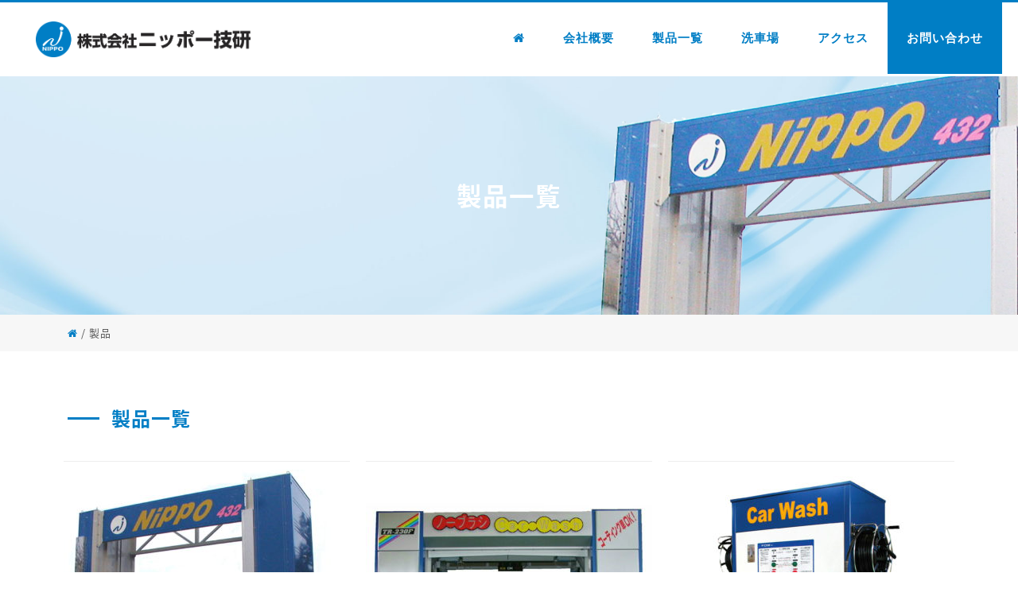

--- FILE ---
content_type: text/html; charset=UTF-8
request_url: https://nippo-giken.com/products/
body_size: 4763
content:
<!DOCTYPE html>
<html lang="ja">
<head>
<meta charset="utf-8">
<meta http-equiv="X-UA-Compatible" content="IE=edge">
<meta name="viewport" content="width=device-width, initial-scale=1">
<title>製品 | 株式会社ニッポー技研</title>
<link href="https://fonts.googleapis.com/earlyaccess/notosansjapanese.css" rel="stylesheet" />
<link href="https://fonts.googleapis.com/css?family=Fjalla+One" rel="stylesheet">
<link rel="stylesheet" href="https://maxcdn.bootstrapcdn.com/font-awesome/4.5.0/css/font-awesome.min.css">
<link href="https://nippo-giken.com/wp-content/themes/wp-nippo/css/bootstrap.min.css" rel="stylesheet">
<link href="https://nippo-giken.com/wp-content/themes/wp-nippo/slick/slick.css" rel="stylesheet">
<link href="https://nippo-giken.com/wp-content/themes/wp-nippo/slick/slick-theme.css" rel="stylesheet">

<link href="https://nippo-giken.com/wp-content/themes/wp-nippo/style.css" rel="stylesheet">

<!--[if lt IE 9]>
<script src="https://oss.maxcdn.com/html5shiv/3.7.2/html5shiv.min.js"></script>
<script src="https://oss.maxcdn.com/respond/1.4.2/respond.min.js"></script>
<![endif]-->

<!-- All in One SEO Pack 2.4.2 by Michael Torbert of Semper Fi Web Design[186,203] -->
<link rel='next' href='https://nippo-giken.com/products/page/2/' />

<link rel="canonical" href="https://nippo-giken.com/products/" />
<!-- /all in one seo pack -->
<link rel='dns-prefetch' href='//code.jquery.com' />
<link rel='dns-prefetch' href='//s.w.org' />
<link rel="alternate" type="application/rss+xml" title="株式会社ニッポー技研 &raquo; フィード" href="https://nippo-giken.com/feed/" />
<link rel="alternate" type="application/rss+xml" title="株式会社ニッポー技研 &raquo; コメントフィード" href="https://nippo-giken.com/comments/feed/" />
<link rel="alternate" type="application/rss+xml" title="株式会社ニッポー技研 &raquo; 製品 フィード" href="https://nippo-giken.com/products/feed/" />
		<script type="text/javascript">
			window._wpemojiSettings = {"baseUrl":"https:\/\/s.w.org\/images\/core\/emoji\/2.3\/72x72\/","ext":".png","svgUrl":"https:\/\/s.w.org\/images\/core\/emoji\/2.3\/svg\/","svgExt":".svg","source":{"concatemoji":"https:\/\/nippo-giken.com\/wp-includes\/js\/wp-emoji-release.min.js?ver=4.8.25"}};
			!function(t,a,e){var r,i,n,o=a.createElement("canvas"),l=o.getContext&&o.getContext("2d");function c(t){var e=a.createElement("script");e.src=t,e.defer=e.type="text/javascript",a.getElementsByTagName("head")[0].appendChild(e)}for(n=Array("flag","emoji4"),e.supports={everything:!0,everythingExceptFlag:!0},i=0;i<n.length;i++)e.supports[n[i]]=function(t){var e,a=String.fromCharCode;if(!l||!l.fillText)return!1;switch(l.clearRect(0,0,o.width,o.height),l.textBaseline="top",l.font="600 32px Arial",t){case"flag":return(l.fillText(a(55356,56826,55356,56819),0,0),e=o.toDataURL(),l.clearRect(0,0,o.width,o.height),l.fillText(a(55356,56826,8203,55356,56819),0,0),e===o.toDataURL())?!1:(l.clearRect(0,0,o.width,o.height),l.fillText(a(55356,57332,56128,56423,56128,56418,56128,56421,56128,56430,56128,56423,56128,56447),0,0),e=o.toDataURL(),l.clearRect(0,0,o.width,o.height),l.fillText(a(55356,57332,8203,56128,56423,8203,56128,56418,8203,56128,56421,8203,56128,56430,8203,56128,56423,8203,56128,56447),0,0),e!==o.toDataURL());case"emoji4":return l.fillText(a(55358,56794,8205,9794,65039),0,0),e=o.toDataURL(),l.clearRect(0,0,o.width,o.height),l.fillText(a(55358,56794,8203,9794,65039),0,0),e!==o.toDataURL()}return!1}(n[i]),e.supports.everything=e.supports.everything&&e.supports[n[i]],"flag"!==n[i]&&(e.supports.everythingExceptFlag=e.supports.everythingExceptFlag&&e.supports[n[i]]);e.supports.everythingExceptFlag=e.supports.everythingExceptFlag&&!e.supports.flag,e.DOMReady=!1,e.readyCallback=function(){e.DOMReady=!0},e.supports.everything||(r=function(){e.readyCallback()},a.addEventListener?(a.addEventListener("DOMContentLoaded",r,!1),t.addEventListener("load",r,!1)):(t.attachEvent("onload",r),a.attachEvent("onreadystatechange",function(){"complete"===a.readyState&&e.readyCallback()})),(r=e.source||{}).concatemoji?c(r.concatemoji):r.wpemoji&&r.twemoji&&(c(r.twemoji),c(r.wpemoji)))}(window,document,window._wpemojiSettings);
		</script>
		<style type="text/css">
img.wp-smiley,
img.emoji {
	display: inline !important;
	border: none !important;
	box-shadow: none !important;
	height: 1em !important;
	width: 1em !important;
	margin: 0 .07em !important;
	vertical-align: -0.1em !important;
	background: none !important;
	padding: 0 !important;
}
</style>
<link rel='stylesheet' id='contact-form-7-css'  href='https://nippo-giken.com/wp-content/plugins/contact-form-7/includes/css/styles.css?ver=4.9' type='text/css' media='all' />
<link rel='stylesheet' id='wp-pagenavi-css'  href='https://nippo-giken.com/wp-content/plugins/wp-pagenavi/pagenavi-css.css?ver=2.70' type='text/css' media='all' />
<link rel='https://api.w.org/' href='https://nippo-giken.com/wp-json/' />
<link rel="EditURI" type="application/rsd+xml" title="RSD" href="https://nippo-giken.com/xmlrpc.php?rsd" />
<link rel="wlwmanifest" type="application/wlwmanifest+xml" href="https://nippo-giken.com/wp-includes/wlwmanifest.xml" /> 
<meta name="generator" content="WordPress 4.8.25" />
<link rel="apple-touch-icon" sizes="180x180" href="/wp-content/uploads/fbrfg/apple-touch-icon.png">
<link rel="icon" type="image/png" sizes="32x32" href="/wp-content/uploads/fbrfg/favicon-32x32.png">
<link rel="icon" type="image/png" sizes="16x16" href="/wp-content/uploads/fbrfg/favicon-16x16.png">
<link rel="manifest" href="/wp-content/uploads/fbrfg/manifest.json">
<link rel="mask-icon" href="/wp-content/uploads/fbrfg/safari-pinned-tab.svg" color="#007ec5">
<link rel="shortcut icon" href="/wp-content/uploads/fbrfg/favicon.ico">
<meta name="msapplication-config" content="/wp-content/uploads/fbrfg/browserconfig.xml">
<meta name="theme-color" content="#ffffff">		<style type="text/css">.recentcomments a{display:inline !important;padding:0 !important;margin:0 !important;}</style>
		</head>

<body id="body-top" class="archive post-type-archive post-type-archive-products">
	

<header id="header" class="clearfix">
	<h1 id="logo"><a href="https://nippo-giken.com"><img src="https://nippo-giken.com/wp-content/themes/wp-nippo/images/logo.png" alt="logo"></a></h1>
	<div id="nav-toggle">
        <div>
            <span></span>
            <span></span>
            <span></span>
        </div>
    </div>
	<nav id="global-nav">
		<ul id="menu-main" class="menu"><li id="menu-item-17" class="menu-item menu-item-type-post_type menu-item-object-page menu-item-home menu-item-17"><a href="https://nippo-giken.com/"><i class="fa fa-home" aria-hidden="true"></i></a></li>
<li id="menu-item-18" class="menu-item menu-item-type-post_type menu-item-object-page menu-item-18"><a href="https://nippo-giken.com/company/">会社概要</a></li>
<li id="menu-item-31" class="menu-item menu-item-type-custom menu-item-object-custom current-menu-item menu-item-31"><a href="https://nippo-giken.com/products/">製品一覧</a></li>
<li id="menu-item-19" class="menu-item menu-item-type-post_type menu-item-object-page menu-item-19"><a href="https://nippo-giken.com/car-wash/">洗車場</a></li>
<li id="menu-item-21" class="menu-item menu-item-type-post_type menu-item-object-page menu-item-21"><a href="https://nippo-giken.com/access/">アクセス</a></li>
<li id="menu-item-22" class="menu-item menu-item-type-post_type menu-item-object-page menu-item-22"><a href="https://nippo-giken.com/contact/">お問い合わせ</a></li>
</ul>	</nav>
</header>
<div id="visual">
	<h1>製品一覧</h1>
</div>


<div class="breadcrumb">
	<div class="container">
		<!-- Breadcrumb NavXT 5.7.1 -->
<span property="itemListElement" typeof="ListItem"><a property="item" typeof="WebPage" title="株式会社ニッポー技研へ移動" href="https://nippo-giken.com" class="home"><span property="name"><i class="fa fa-home"></i></span></a><meta property="position" content="1"></span> / <span property="itemListElement" typeof="ListItem"><span property="name">製品</span><meta property="position" content="2"></span>	</div>
</div>



<div class="container ptb40">
	<h2 class="bar">製品一覧</h2>
		
		
		
			
			<div class="row archive-product-wrap mb-40">
								<div class="col-sm-4 col-xs-6 archive-product-item box-link">
					<div class="archive-inner">
						<figure>
							<a href="https://nippo-giken.com/products/tr-432/"><img width="360" height="360" src="https://nippo-giken.com/wp-content/uploads/2017/07/609e11e27fc507fa5c72bcdb033f83c0-360x360.jpg" class="attachment-item-thumbnail-m size-item-thumbnail-m" alt="" srcset="https://nippo-giken.com/wp-content/uploads/2017/07/609e11e27fc507fa5c72bcdb033f83c0-360x360.jpg 360w, https://nippo-giken.com/wp-content/uploads/2017/07/609e11e27fc507fa5c72bcdb033f83c0-150x150.jpg 150w, https://nippo-giken.com/wp-content/uploads/2017/07/609e11e27fc507fa5c72bcdb033f83c0-700x700.jpg 700w, https://nippo-giken.com/wp-content/uploads/2017/07/609e11e27fc507fa5c72bcdb033f83c0-200x200.jpg 200w" sizes="(max-width: 360px) 100vw, 360px" /></a>
						</figure>
						<h4>門型ノーブラシ自動洗車機　TR-432</h4>
					</div>
				</div>
								<div class="col-sm-4 col-xs-6 archive-product-item box-link">
					<div class="archive-inner">
						<figure>
							<a href="https://nippo-giken.com/products/tr-230f/"><img width="360" height="360" src="https://nippo-giken.com/wp-content/uploads/2017/07/32ca2042dfa06f682f49d24d1cfad4e9-360x360.jpg" class="attachment-item-thumbnail-m size-item-thumbnail-m" alt="" srcset="https://nippo-giken.com/wp-content/uploads/2017/07/32ca2042dfa06f682f49d24d1cfad4e9-360x360.jpg 360w, https://nippo-giken.com/wp-content/uploads/2017/07/32ca2042dfa06f682f49d24d1cfad4e9-150x150.jpg 150w, https://nippo-giken.com/wp-content/uploads/2017/07/32ca2042dfa06f682f49d24d1cfad4e9-300x300.jpg 300w, https://nippo-giken.com/wp-content/uploads/2017/07/32ca2042dfa06f682f49d24d1cfad4e9-768x768.jpg 768w, https://nippo-giken.com/wp-content/uploads/2017/07/32ca2042dfa06f682f49d24d1cfad4e9-1024x1024.jpg 1024w, https://nippo-giken.com/wp-content/uploads/2017/07/32ca2042dfa06f682f49d24d1cfad4e9-700x700.jpg 700w, https://nippo-giken.com/wp-content/uploads/2017/07/32ca2042dfa06f682f49d24d1cfad4e9-200x200.jpg 200w" sizes="(max-width: 360px) 100vw, 360px" /></a>
						</figure>
						<h4>門型ノーブラシ自動洗車機　TR-230F</h4>
					</div>
				</div>
								<div class="col-sm-4 col-xs-6 archive-product-item box-link">
					<div class="archive-inner">
						<figure>
							<a href="https://nippo-giken.com/products/ckw/"><img width="360" height="360" src="https://nippo-giken.com/wp-content/uploads/2017/07/ckw-360x360.jpg" class="attachment-item-thumbnail-m size-item-thumbnail-m" alt="ckw" srcset="https://nippo-giken.com/wp-content/uploads/2017/07/ckw-360x360.jpg 360w, https://nippo-giken.com/wp-content/uploads/2017/07/ckw-150x150.jpg 150w, https://nippo-giken.com/wp-content/uploads/2017/07/ckw-300x300.jpg 300w, https://nippo-giken.com/wp-content/uploads/2017/07/ckw-768x768.jpg 768w, https://nippo-giken.com/wp-content/uploads/2017/07/ckw-1024x1024.jpg 1024w, https://nippo-giken.com/wp-content/uploads/2017/07/ckw-700x700.jpg 700w, https://nippo-giken.com/wp-content/uploads/2017/07/ckw-200x200.jpg 200w" sizes="(max-width: 360px) 100vw, 360px" /></a>
						</figure>
						<h4>スプレー式半自動洗車機　CKW</h4>
					</div>
				</div>
								<div class="col-sm-4 col-xs-6 archive-product-item box-link">
					<div class="archive-inner">
						<figure>
							<a href="https://nippo-giken.com/products/cks/"><img width="360" height="360" src="https://nippo-giken.com/wp-content/uploads/2017/07/cks-360x360.jpg" class="attachment-item-thumbnail-m size-item-thumbnail-m" alt="" srcset="https://nippo-giken.com/wp-content/uploads/2017/07/cks-360x360.jpg 360w, https://nippo-giken.com/wp-content/uploads/2017/07/cks-150x150.jpg 150w, https://nippo-giken.com/wp-content/uploads/2017/07/cks-300x300.jpg 300w, https://nippo-giken.com/wp-content/uploads/2017/07/cks-768x768.jpg 768w, https://nippo-giken.com/wp-content/uploads/2017/07/cks-1024x1024.jpg 1024w, https://nippo-giken.com/wp-content/uploads/2017/07/cks-700x700.jpg 700w, https://nippo-giken.com/wp-content/uploads/2017/07/cks-200x200.jpg 200w" sizes="(max-width: 360px) 100vw, 360px" /></a>
						</figure>
						<h4>スプレー式半自動洗車機　CKS</h4>
					</div>
				</div>
								<div class="col-sm-4 col-xs-6 archive-product-item box-link">
					<div class="archive-inner">
						<figure>
							<a href="https://nippo-giken.com/products/new-nnd/"><img width="360" height="360" src="https://nippo-giken.com/wp-content/uploads/2017/07/43585d80060736bf9c87f293789989c0-360x360.jpg" class="attachment-item-thumbnail-m size-item-thumbnail-m" alt="" srcset="https://nippo-giken.com/wp-content/uploads/2017/07/43585d80060736bf9c87f293789989c0-360x360.jpg 360w, https://nippo-giken.com/wp-content/uploads/2017/07/43585d80060736bf9c87f293789989c0-150x150.jpg 150w, https://nippo-giken.com/wp-content/uploads/2017/07/43585d80060736bf9c87f293789989c0-300x300.jpg 300w, https://nippo-giken.com/wp-content/uploads/2017/07/43585d80060736bf9c87f293789989c0-768x768.jpg 768w, https://nippo-giken.com/wp-content/uploads/2017/07/43585d80060736bf9c87f293789989c0-1024x1024.jpg 1024w, https://nippo-giken.com/wp-content/uploads/2017/07/43585d80060736bf9c87f293789989c0-700x700.jpg 700w, https://nippo-giken.com/wp-content/uploads/2017/07/43585d80060736bf9c87f293789989c0-200x200.jpg 200w, https://nippo-giken.com/wp-content/uploads/2017/07/43585d80060736bf9c87f293789989c0.jpg 1032w" sizes="(max-width: 360px) 100vw, 360px" /></a>
						</figure>
						<h4>スプレー洗車機　NEW-NND</h4>
					</div>
				</div>
								<div class="col-sm-4 col-xs-6 archive-product-item box-link">
					<div class="archive-inner">
						<figure>
							<a href="https://nippo-giken.com/products/nb-90/"><img width="360" height="360" src="https://nippo-giken.com/wp-content/uploads/2017/07/63e702cfc6fc9dd087a409273677dce0-360x360.jpg" class="attachment-item-thumbnail-m size-item-thumbnail-m" alt="" srcset="https://nippo-giken.com/wp-content/uploads/2017/07/63e702cfc6fc9dd087a409273677dce0-360x360.jpg 360w, https://nippo-giken.com/wp-content/uploads/2017/07/63e702cfc6fc9dd087a409273677dce0-150x150.jpg 150w, https://nippo-giken.com/wp-content/uploads/2017/07/63e702cfc6fc9dd087a409273677dce0-300x300.jpg 300w, https://nippo-giken.com/wp-content/uploads/2017/07/63e702cfc6fc9dd087a409273677dce0-768x768.jpg 768w, https://nippo-giken.com/wp-content/uploads/2017/07/63e702cfc6fc9dd087a409273677dce0-1024x1024.jpg 1024w, https://nippo-giken.com/wp-content/uploads/2017/07/63e702cfc6fc9dd087a409273677dce0-700x700.jpg 700w, https://nippo-giken.com/wp-content/uploads/2017/07/63e702cfc6fc9dd087a409273677dce0-200x200.jpg 200w" sizes="(max-width: 360px) 100vw, 360px" /></a>
						</figure>
						<h4>スプレー洗車機　NB-90</h4>
					</div>
				</div>
								<div class="col-sm-4 col-xs-6 archive-product-item box-link">
					<div class="archive-inner">
						<figure>
							<a href="https://nippo-giken.com/products/ckx/"><img width="360" height="360" src="https://nippo-giken.com/wp-content/uploads/2017/07/9425f650cdf173c8cc3f6e506b95612e-360x360.jpg" class="attachment-item-thumbnail-m size-item-thumbnail-m" alt="" srcset="https://nippo-giken.com/wp-content/uploads/2017/07/9425f650cdf173c8cc3f6e506b95612e-360x360.jpg 360w, https://nippo-giken.com/wp-content/uploads/2017/07/9425f650cdf173c8cc3f6e506b95612e-150x150.jpg 150w, https://nippo-giken.com/wp-content/uploads/2017/07/9425f650cdf173c8cc3f6e506b95612e-300x300.jpg 300w, https://nippo-giken.com/wp-content/uploads/2017/07/9425f650cdf173c8cc3f6e506b95612e-768x768.jpg 768w, https://nippo-giken.com/wp-content/uploads/2017/07/9425f650cdf173c8cc3f6e506b95612e-1024x1024.jpg 1024w, https://nippo-giken.com/wp-content/uploads/2017/07/9425f650cdf173c8cc3f6e506b95612e-700x700.jpg 700w, https://nippo-giken.com/wp-content/uploads/2017/07/9425f650cdf173c8cc3f6e506b95612e-200x200.jpg 200w, https://nippo-giken.com/wp-content/uploads/2017/07/9425f650cdf173c8cc3f6e506b95612e.jpg 1216w" sizes="(max-width: 360px) 100vw, 360px" /></a>
						</figure>
						<h4>スプレー洗車機　CKX</h4>
					</div>
				</div>
								<div class="col-sm-4 col-xs-6 archive-product-item box-link">
					<div class="archive-inner">
						<figure>
							<a href="https://nippo-giken.com/products/uw-2010/"><img width="360" height="360" src="https://nippo-giken.com/wp-content/uploads/2017/09/0f1d1964367a5189aa5b3b5261a7f733-360x360.jpg" class="attachment-item-thumbnail-m size-item-thumbnail-m" alt="" srcset="https://nippo-giken.com/wp-content/uploads/2017/09/0f1d1964367a5189aa5b3b5261a7f733-360x360.jpg 360w, https://nippo-giken.com/wp-content/uploads/2017/09/0f1d1964367a5189aa5b3b5261a7f733-150x150.jpg 150w, https://nippo-giken.com/wp-content/uploads/2017/09/0f1d1964367a5189aa5b3b5261a7f733-300x300.jpg 300w, https://nippo-giken.com/wp-content/uploads/2017/09/0f1d1964367a5189aa5b3b5261a7f733-768x768.jpg 768w, https://nippo-giken.com/wp-content/uploads/2017/09/0f1d1964367a5189aa5b3b5261a7f733-1024x1024.jpg 1024w, https://nippo-giken.com/wp-content/uploads/2017/09/0f1d1964367a5189aa5b3b5261a7f733-700x700.jpg 700w, https://nippo-giken.com/wp-content/uploads/2017/09/0f1d1964367a5189aa5b3b5261a7f733-200x200.jpg 200w, https://nippo-giken.com/wp-content/uploads/2017/09/0f1d1964367a5189aa5b3b5261a7f733.jpg 1438w" sizes="(max-width: 360px) 100vw, 360px" /></a>
						</figure>
						<h4>下部洗浄機　UW-2010</h4>
					</div>
				</div>
								<div class="col-sm-4 col-xs-6 archive-product-item box-link">
					<div class="archive-inner">
						<figure>
							<a href="https://nippo-giken.com/products/mh-188sr/"><img width="360" height="360" src="https://nippo-giken.com/wp-content/uploads/2017/09/20c31a7c73274802e217ac7cba521ea8-1-360x360.jpg" class="attachment-item-thumbnail-m size-item-thumbnail-m" alt="" srcset="https://nippo-giken.com/wp-content/uploads/2017/09/20c31a7c73274802e217ac7cba521ea8-1-360x360.jpg 360w, https://nippo-giken.com/wp-content/uploads/2017/09/20c31a7c73274802e217ac7cba521ea8-1-150x150.jpg 150w, https://nippo-giken.com/wp-content/uploads/2017/09/20c31a7c73274802e217ac7cba521ea8-1-300x300.jpg 300w, https://nippo-giken.com/wp-content/uploads/2017/09/20c31a7c73274802e217ac7cba521ea8-1-768x768.jpg 768w, https://nippo-giken.com/wp-content/uploads/2017/09/20c31a7c73274802e217ac7cba521ea8-1-1024x1024.jpg 1024w, https://nippo-giken.com/wp-content/uploads/2017/09/20c31a7c73274802e217ac7cba521ea8-1-700x700.jpg 700w, https://nippo-giken.com/wp-content/uploads/2017/09/20c31a7c73274802e217ac7cba521ea8-1-200x200.jpg 200w, https://nippo-giken.com/wp-content/uploads/2017/09/20c31a7c73274802e217ac7cba521ea8-1.jpg 1392w" sizes="(max-width: 360px) 100vw, 360px" /></a>
						</figure>
						<h4>ねっとう君　MH-188SR　(灯油式)　</h4>
					</div>
				</div>
								<div class="col-sm-4 col-xs-6 archive-product-item box-link">
					<div class="archive-inner">
						<figure>
							<a href="https://nippo-giken.com/products/mh-288sr/"><img width="360" height="360" src="https://nippo-giken.com/wp-content/uploads/2017/09/20c31a7c73274802e217ac7cba521ea8-1-360x360.jpg" class="attachment-item-thumbnail-m size-item-thumbnail-m" alt="" srcset="https://nippo-giken.com/wp-content/uploads/2017/09/20c31a7c73274802e217ac7cba521ea8-1-360x360.jpg 360w, https://nippo-giken.com/wp-content/uploads/2017/09/20c31a7c73274802e217ac7cba521ea8-1-150x150.jpg 150w, https://nippo-giken.com/wp-content/uploads/2017/09/20c31a7c73274802e217ac7cba521ea8-1-300x300.jpg 300w, https://nippo-giken.com/wp-content/uploads/2017/09/20c31a7c73274802e217ac7cba521ea8-1-768x768.jpg 768w, https://nippo-giken.com/wp-content/uploads/2017/09/20c31a7c73274802e217ac7cba521ea8-1-1024x1024.jpg 1024w, https://nippo-giken.com/wp-content/uploads/2017/09/20c31a7c73274802e217ac7cba521ea8-1-700x700.jpg 700w, https://nippo-giken.com/wp-content/uploads/2017/09/20c31a7c73274802e217ac7cba521ea8-1-200x200.jpg 200w, https://nippo-giken.com/wp-content/uploads/2017/09/20c31a7c73274802e217ac7cba521ea8-1.jpg 1392w" sizes="(max-width: 360px) 100vw, 360px" /></a>
						</figure>
						<h4>ねっとう君　MH-288SR　(灯油式)</h4>
					</div>
				</div>
								<div class="col-sm-4 col-xs-6 archive-product-item box-link">
					<div class="archive-inner">
						<figure>
							<a href="https://nippo-giken.com/products/mh-188sgr/"><img width="360" height="360" src="https://nippo-giken.com/wp-content/uploads/2017/09/8e9a502eefb62be279b978c9b01074b0-360x360.jpg" class="attachment-item-thumbnail-m size-item-thumbnail-m" alt="" srcset="https://nippo-giken.com/wp-content/uploads/2017/09/8e9a502eefb62be279b978c9b01074b0-360x360.jpg 360w, https://nippo-giken.com/wp-content/uploads/2017/09/8e9a502eefb62be279b978c9b01074b0-150x150.jpg 150w, https://nippo-giken.com/wp-content/uploads/2017/09/8e9a502eefb62be279b978c9b01074b0-300x300.jpg 300w, https://nippo-giken.com/wp-content/uploads/2017/09/8e9a502eefb62be279b978c9b01074b0-768x768.jpg 768w, https://nippo-giken.com/wp-content/uploads/2017/09/8e9a502eefb62be279b978c9b01074b0-1024x1024.jpg 1024w, https://nippo-giken.com/wp-content/uploads/2017/09/8e9a502eefb62be279b978c9b01074b0-700x700.jpg 700w, https://nippo-giken.com/wp-content/uploads/2017/09/8e9a502eefb62be279b978c9b01074b0-200x200.jpg 200w, https://nippo-giken.com/wp-content/uploads/2017/09/8e9a502eefb62be279b978c9b01074b0.jpg 1484w" sizes="(max-width: 360px) 100vw, 360px" /></a>
						</figure>
						<h4>ねっとう君　MH-188SGR　(ガス式)</h4>
					</div>
				</div>
								<div class="col-sm-4 col-xs-6 archive-product-item box-link">
					<div class="archive-inner">
						<figure>
							<a href="https://nippo-giken.com/products/mh-288sgr/"><img width="360" height="360" src="https://nippo-giken.com/wp-content/uploads/2017/09/21c6a297573eda40be6f17fcf5c19c16-1-360x360.jpg" class="attachment-item-thumbnail-m size-item-thumbnail-m" alt="" srcset="https://nippo-giken.com/wp-content/uploads/2017/09/21c6a297573eda40be6f17fcf5c19c16-1-360x360.jpg 360w, https://nippo-giken.com/wp-content/uploads/2017/09/21c6a297573eda40be6f17fcf5c19c16-1-150x150.jpg 150w, https://nippo-giken.com/wp-content/uploads/2017/09/21c6a297573eda40be6f17fcf5c19c16-1-300x300.jpg 300w, https://nippo-giken.com/wp-content/uploads/2017/09/21c6a297573eda40be6f17fcf5c19c16-1-768x768.jpg 768w, https://nippo-giken.com/wp-content/uploads/2017/09/21c6a297573eda40be6f17fcf5c19c16-1-1024x1024.jpg 1024w, https://nippo-giken.com/wp-content/uploads/2017/09/21c6a297573eda40be6f17fcf5c19c16-1-700x700.jpg 700w, https://nippo-giken.com/wp-content/uploads/2017/09/21c6a297573eda40be6f17fcf5c19c16-1-200x200.jpg 200w, https://nippo-giken.com/wp-content/uploads/2017/09/21c6a297573eda40be6f17fcf5c19c16-1.jpg 1484w" sizes="(max-width: 360px) 100vw, 360px" /></a>
						</figure>
						<h4>ねっとう君　MH-288SGR　(ガス式)</h4>
					</div>
				</div>
							</div>
			
			<div class='pagenavi text-center'>
				<div class='wp-pagenavi'>
<span class='pages'>1 / 2</span><span class='current'>1</span><a class="page larger" title="2ページ目" href="https://nippo-giken.com/products/page/2/">2</a><a class="nextpostslink" rel="next" href="https://nippo-giken.com/products/page/2/">&raquo;</a>
</div>			</div>
			
		
		
		
		
		
		
</div>






<footer id="footer" class="gray">
	<div class="container ptb30">
		<div class="row mb-30">
			<div class="col-sm-6 mb-10">
				<a href="https://nippo-giken.com"><img src="https://nippo-giken.com/wp-content/themes/wp-nippo/images/logo.png" alt="株式会社ニッポー技研" width="200"></a>
			</div>
			
		</div>
		<nav id="footer-navi">
			<div class="menu-footer-container"><ul id="menu-footer" class="menu"><li id="menu-item-23" class="menu-item menu-item-type-post_type menu-item-object-page menu-item-home menu-item-23"><a href="https://nippo-giken.com/">HOME</a></li>
<li id="menu-item-24" class="menu-item menu-item-type-post_type menu-item-object-page menu-item-24"><a href="https://nippo-giken.com/company/">会社概要</a></li>
<li id="menu-item-30" class="menu-item menu-item-type-custom menu-item-object-custom current-menu-item menu-item-30"><a href="https://nippo-giken.com/products/">製品一覧</a></li>
<li id="menu-item-25" class="menu-item menu-item-type-post_type menu-item-object-page menu-item-25"><a href="https://nippo-giken.com/car-wash/">洗車場</a></li>
<li id="menu-item-47" class="menu-item menu-item-type-post_type menu-item-object-page menu-item-47"><a href="https://nippo-giken.com/keiei/">洗車場経営者募集中</a></li>
<li id="menu-item-27" class="menu-item menu-item-type-post_type menu-item-object-page menu-item-27"><a href="https://nippo-giken.com/access/">アクセス</a></li>
<li id="menu-item-28" class="menu-item menu-item-type-post_type menu-item-object-page menu-item-28"><a href="https://nippo-giken.com/contact/">お問い合わせ</a></li>
</ul></div>		</nav>
	</div>
	<div id="copyright">
			© NIPPO GIKEN Co.,Ltd. All Rights Reserved.
	</div>
</footer>
<p id="page-top"><a href="#body-top"><i class="fa fa-angle-up" aria-hidden="true"></i></a></p> 

	
	
	
<script type='text/javascript' src='https://code.jquery.com/jquery-2.1.4.min.js'></script>
<script type='text/javascript'>
/* <![CDATA[ */
var wpcf7 = {"apiSettings":{"root":"https:\/\/nippo-giken.com\/wp-json\/contact-form-7\/v1","namespace":"contact-form-7\/v1"},"recaptcha":{"messages":{"empty":"\u3042\u306a\u305f\u304c\u30ed\u30dc\u30c3\u30c8\u3067\u306f\u306a\u3044\u3053\u3068\u3092\u8a3c\u660e\u3057\u3066\u304f\u3060\u3055\u3044\u3002"}}};
/* ]]> */
</script>
<script type='text/javascript' src='https://nippo-giken.com/wp-content/plugins/contact-form-7/includes/js/scripts.js?ver=4.9'></script>
<script type='text/javascript' src='https://nippo-giken.com/wp-includes/js/wp-embed.min.js?ver=4.8.25'></script>
	
<script type="text/javascript" src="https://nippo-giken.com/wp-content/themes/wp-nippo/js/common.js"></script>


</body>
</html>

--- FILE ---
content_type: text/css
request_url: https://nippo-giken.com/wp-content/themes/wp-nippo/style.css
body_size: 5529
content:
@charset "UTF-8";
/* CSS Document */



.clearfix:after {
  	content: ".";  
  	display: block; 
  	clear: both;
  	height: 0;
  	visibility: hidden;
}

.clearfix {
  	min-height: 1px;
}

* html .clearfix {
  	height: 1px;
  /*¥*//*/
  height: auto;
  overflow: hidden;
  /**/
}
ul,ol {
	margin-top: 0;
	margin-left: 0;
	padding: 0;
}
ul li{
	list-style-position: inside;
}
img {
    outline: none;
    border: none;
    max-width: 100%;
    height: auto;
}
figure img {
	width: auto;
    max-width: 100%;
    height: auto;
}
.fa-li {
    top: calc(50% - .5em) !important;
}
/* =Typography
-----------------------------------------------------------------------------*/
body {
	color: #555;
	font-family: "Noto Sans Japanese";
	font-size: 14px; font-size: 1.4rem;
	line-height: 2;
	margin: 0;
	letter-spacing: 1px;
}
h2.under {
	font-size: 30px;
    line-height: 1.25;
}
h2.under span {
	display: inline-block;
    margin-bottom: 20px;
    border-bottom: 1px solid #007ec5;
}
h2.bar {
	position: relative;
	padding-left: 55px;
	font-size: 24px;
	color: #007ec5;
}
h2.bar:before {
	content: "";
    width: 40px;
    height: 3px;
    background: #007ec5;
    position: absolute;
    top: calc(50% - 1px);
    left: 0;
}
h2.border {
	border-bottom: 3px solid #d5d9e2;
}
h2.border2 {
	position: relative;
	text-align: center;
}
h2.border2 span {
	position: relative;
	z-index: 2;
	display: inline-block;
	margin: 0 2.5em;
	padding: 0 1em;
	background-color: #fff;
	text-align: left;
}
h2.border2::before {
	position: absolute;
	top: 50%;
	z-index: 1;
	content: '';
	display: block;
	width: 100%;
	height: 2px;
	background-color: #007ec5;
}

h3.border {
	position: relative;
	text-align: center;
}
h3.border span {
	position: relative;
	z-index: 2;
	display: inline-block;
	margin: 0 2em;
	padding: 0 1em;
	background-color: #fff;
}
h3.border::before {
	position: absolute;
	top: 50%;
	z-index: 1;
	content: '';
	display: block;
	width: 100%;
	height: 1px;
	background-color: #d5d9e2;
}

h3.bar {
	color: #007ec5;
	position: relative;
	padding-left: 40px;
	font-size: 20px;
}
h3.bar:before {
	content: "";
    width: 25px;
    height: 2px;
    background: #d5d9e2;
    position: absolute;
    top: calc(50% - 1px);
    left: 0;
}
.en {
	font-family: 'Fjalla One', sans-serif;
}
.mincho {
	font-family: 游明朝, YuMincho, "ヒラギノ明朝 ProN W3", "Hiragino Mincho ProN", HG明朝E, "ＭＳ Ｐ明朝", "ＭＳ 明朝", serif;
}
.text-center {
	text-align: center;
}
.text-right {
	text-align: right;
}
.text-nowrap {
	white-space: nowrap;
}
.color {
	color: #007ec5;
}
.color-gray {
	color: #d5d9e2;
}
/* =Links
-----------------------------------------------------------------------------*/
a {
	color: #007ec5;
	text-decoration:none;
	outline: none;
	-webkit-transition: 0.25s;
    -moz-transition: 0.25s;
    -o-transition: 0.25s;
    -ms-transition: 0.25s;
    transition: 0.25s;
}
a:visited {
}
a:hover,
a:focus {
	text-decoration: none;
	color: #ccc;
}
/* =Layout
-----------------------------------------------------------------------------*/
.container {
	max-width: 1140px;
    margin: 0 auto;
}
/* =Header
-----------------------------------------------------------------------------*/
#header {
	border-top: 3px solid #007ec5;
}
#header h1#logo {
	width: 300px;
    margin: 0 30px;
    padding: 15px 15px;
    float: left;
}
#header h1#logo img {
	width: 300px;
}
/* =Global navi
-----------------------------------------------------------------------------*/
#global-nav {
	float: right;
	margin-right: 20px;
}
#global-nav ul li {
	float: left;
	border-bottom: 3px solid #fff;
	-webkit-transition: 0.25s;
    -moz-transition: 0.25s;
    -o-transition: 0.25s;
    -ms-transition: 0.25s;
    transition: 0.25s;
    list-style: none;
}
#global-nav ul li:hover {
	border-bottom: 3px solid #f7931e;
}
#global-nav ul li a {
	display: block;
	padding: 30px 24px;
	font-size: 15px;font-size: 1.5rem;
	font-weight: bold;
	font-family: 'Fjalla One', sans-serif;
}
/* Toggle Button */
#nav-toggle {
    display: none;
    position: absolute;
    right: 12px;
    top: 18px;
    width: 30px;
    height: 30px;
    cursor: pointer;
    z-index: 101;
}
#nav-toggle div {
    position: relative;
}
#nav-toggle span {
    display: block;
    position: absolute;
    height: 3px;
    width: 100%;
    background: #007ec5;
    left: 0;
    -webkit-transition: .35s ease-in-out;
    -moz-transition: .35s ease-in-out;
    transition: .35s ease-in-out;
}
#nav-toggle span:nth-child(1) {
    top: 0;
}
#nav-toggle span:nth-child(2) {
    top: 10px;
}
#nav-toggle span:nth-child(3) {
    top: 20px;
}
.overlay {
        position: fixed;
        top: 0;
        left: 0;
        display: none;
        width: 100%;
        height: 100%;
        background: #000;
        opacity: 0.25;
        filter: alpha(opacity=25);
        -ms-filter: "alpha(opacity=70)";
        z-index: 99;
}

/* =Footer
-----------------------------------------------------------------------------*/
#footer {
	border-top: 4px solid #007ec5;
}
#footer .address {
	font-size: 13px;font-size: 1.3rem;
	line-height: 1.5;
}
#footer #footer-navi ul {
	text-align: center;
	margin-bottom: 0;
}
#footer #footer-navi ul li {
	display: inline-block;
	border-left: 1px solid #007ec5;
}
#footer #footer-navi ul li:last-child {
	border-right: 1px solid #007ec5;
}
#footer #footer-navi ul li a {
	display: block;
	padding: 0 1.5em;
	font-size: 13px;font-size: 1.3rem;
	font-weight: bold;
	font-family: 'Fjalla One', sans-serif;
}
#copyright {
	padding: .75em 10px;
	background: #007ec5;
	color: #fff;
	font-size: 12px;
	text-align: center;
}
/* トップへ戻るボタン */
#page-top {
    position: fixed;
    bottom: 20px;
    right: 20px;
    font-size: 30px;
    margin: 0;
    text-align: center;
}
#page-top a {
	display: block;
    background: #007ec5;
    text-decoration: none;
    color: #fff;
    width: 50px;
    height: 50px;
    text-align: center;
    display: block;
    line-height: 44px;
}
#page-top a:hover {
    text-decoration: none;
    opacity: .8;
}

/* =Misc
-----------------------------------------------------------------------------*/
.mt-0 {
	margin-top: 0;
}
.mb-0 {
	margin-bottom: 0;
}
.mb-5 {
	margin-bottom: 5px;
}
.mb-10 {
	margin-bottom: 10px;
}
.mb-20 {
	margin-bottom: 20px;
}
.mb-30 {
	margin-bottom: 30px;
}
.mb-40 {
	margin-bottom: 40px;
}
.mb-50 {
	margin-bottom: 50px;
}
.mb-60 {
	margin-bottom: 60px;
}
.pt-1 {
	padding-top: 1em;
}
.ptb40 {
	padding-top: 40px;
	padding-bottom: 40px;
}
.ptb50 {
	padding-top: 50px;
	padding-bottom: 50px;
}
.pt40 {
	padding-top: 40px;
}
.ptb30 {
	padding-top: 30px;
	padding-bottom: 30px;
}
.ptb50 {
	padding-top: 50px;
	padding-bottom: 50px;
}
.ptb20 {
	padding-top: 20px;
	padding-bottom: 20px;
}
.pt30 {
	padding-top: 30px;
}
.f-left{
	float:left;
}
.f-right{
	float:right;
}
.box-link:hover {
	cursor: pointer;
	-webkit-transition: 0.25s;
    -moz-transition: 0.25s;
    -o-transition: 0.25s;
    -ms-transition: 0.25s;
    transition: 0.25s;
}
.gray {
	background: #f7f7f7;
}
.color-red {
	color: #c7025d;
}
/* =Buttons
-----------------------------------------------------------------------------*/
a.button {
	display: inline-block;
	width: 260px;
	font-size: 18px;
    font-weight: normal;
    text-decoration:none;   
    text-align: center;
    color: #fff;
    background: #007ec5;
    border:1px solid #007ec5;
    padding: .5em 0;
    -webkit-transition: all 0.3s ease;
    -moz-transition: all 0.3s ease;
    -o-transition: all 0.3s ease;
    transition: all 0.3s ease;
}
a.button:hover {
	color: #007ec5;
	background: transparent;
}
a.button2 {
	display: inline-block;
	width: 260px;
	font-size: 18px;
    font-weight: normal;
    text-decoration:none;   
    text-align: center;
    color: #007ec5;
    background: transparent;
    border:1px solid #007ec5;
    padding: .5em 0;
    -webkit-transition: all 0.3s ease;
    -moz-transition: all 0.3s ease;
    -o-transition: all 0.3s ease;
    transition: all 0.3s ease;
}
a.button2:hover {
	color: #fff;
	background: #007ec5;
}
/* =Tables
-----------------------------------------------------------------------------*/
table {
	margin: 0;
	padding: 0;
	width:100%;
}
table.table th {
	padding: 1em 1em 1em 0px !important;
}
table.table td {
	padding: 1em 1em !important;
}
table.table,table.table-blue {
	 border-bottom: 1px solid #ddd;
}
table.table-blue {
	border-top: 1px solid #007ec5;
}
table.table-blue th {
	border-bottom: 1px solid #ddd;
	padding: 1em 2em;
	text-align: center;
	background: #f7f7f7;
}
table.table-blue td {
	border-bottom: 1px solid #ddd;
	padding: 1em 1em 1em 1.5em;
}

/* =Visual
-----------------------------------------------------------------------------*/
#visual {
	width: 100%;
	height: 300px;
	display: table;
	background: url(images/bg.jpg) center center no-repeat;
	background-size: cover;
}
#visual h1 {
	display: table-cell;
	color: #fff;
	font-size: 2.25em;
	text-align: center;
	padding: 0 10px;
	margin: 0;
	vertical-align: middle;
	line-height: 1.5;
}
/* お問い合わせ */
.page-id-15 #visual {
	background-image: url(images/bg_contact.jpg);
}
/* 製品 */
.archive #visual,.single-products #visual {
	background-image: url(images/bg_products.jpg);
}
/* 会社概要 */
.page-id-6 #visual {
	background-image: url(images/bg_company.jpg);
}
/* 洗車場 */
.page-id-9 #visual {
	background-image: url(images/bg_car-wash.jpg);
}
/* アクセス */
.page-id-13 #visual {
	background-image: url(images/bg_access.jpg);
	background-position-y: top;
}
/* =Breadcrumb
-----------------------------------------------------------------------------*/
.breadcrumb {
	background: #f7f7f7;
	padding: 10px 0;
	font-size: 13px;font-size: 1.3rem;
}
/* =Sidebar
-----------------------------------------------------------------------------*/
#sidebar > h3 {
	margin: 0;
	border-bottom: 3px solid #007ec5;
}
#sidebar ul li {
	border-bottom: 1px dotted #d5d9e2;
	list-style: none;
}

#sidebar ul li  li a {
	display: block;
	padding: .5em .5em .5em 24px;
	position: relative;
}
#sidebar ul li li a:before {
	content: "";
	display: block;
	width: 10px;
	height: 2px;
	background: #d5d9e2;
	position: absolute;
	top: calc(50% - 1px);
	left: 4px;
}
#sidebar ul.products-cate > li {
	margin-bottom: 20px;
}
#sidebar ul.products-cate > li > a {
	display: block;
	padding: 5px 5px 5px 28px;
	font-size: 1.15em;
	border-bottom: 3px solid #d5d9e2;
	background: url(images/arrow-right.png) 5px 16px no-repeat;
	background-size: 13px;
}
#sidebar 
/* =Contents
-----------------------------------------------------------------------------*/
.img-left-content {
	height: 540px;
}
.img-left-content .container {
	position: relative;
}
.img-left-content h2 {
	position: absolute;
	right: 100px;
	top: 10px;
	text-align: right;
	font-weight: normal;
}
.img-left-content .container .img {
	position: absolute;
	right: 300px;
	width: 1080px;
	z-index: -1;
}
.img-left-content .container .text {
	position: absolute;
	right: 0;
	top: 160px;
	width: 400px;
	padding: 40px;
	background: #fff;
}

.img-right-content {
	height: 540px;
	overflow: hidden;
}
.img-right-content .container {
	position: relative;
}
.img-right-content h2 {
	position: absolute;
	left: 60px;
	top: 10px;
	font-weight: normal;
}
.img-right-content .container .img {
	position: absolute;
	left: 300px;
	width: 1080px;
	z-index: -1;
}
.img-right-content .container .text {
	position: absolute;
	left: 0;
	top: 160px;
	width: 400px;
	padding: 40px;
	background: #fff;
}

/* =Top page
-----------------------------------------------------------------------------*/
#news table th {
	padding: .25em 1em .25em 0px !important;
	font-size: 13px;
	-webkit-transition: 0.25s;
    -moz-transition: 0.25s;
    -o-transition: 0.25s;
    -ms-transition: 0.25s;
    transition: 0.25s;
    vertical-align: top;
    width: 150px;
}
#news table td {
	padding: .25em .25em !important;
}
#news table .box-link:hover th,#news table .box-link:hover td a {
	color: #f7931e;
}
#top-banner-area h3 {
	-webkit-transition: 0.25s;
    -moz-transition: 0.25s;
    -o-transition: 0.25s;
    -ms-transition: 0.25s;
    transition: 0.25s;
    margin: 10px 0;
    line-height: 1.25;
    text-align: center;
    font-weight: normal;
}
#top-banner-area .box-link:hover h3 {
	color: #007ec5;
}
#top-banner-area .box-link figure img {
	-webkit-transition: 0.25s;
    -moz-transition: 0.25s;
    -o-transition: 0.25s;
    -ms-transition: 0.25s;
    transition: 0.25s;
    border: 1px solid #efefef;
}
#top-banner-area .box-link:hover figure img {
	opacity: .7;
	border: 1px solid #007ec5
}
#sns a img {
	-webkit-transition: 0.25s;
    -moz-transition: 0.25s;
    -o-transition: 0.25s;
    -ms-transition: 0.25s;
    transition: 0.25s;
}
#sns a img:hover {
	opacity: .7;
}
/* =Information
-----------------------------------------------------------------------------*/
.single-information .col-md-9 h2 {
	margin-bottom: 10px;
}
.alignleft {
	float: left;
	margin: 0.375em 1.75em 1.75em 0;
}

.alignright {
	float: right;
	margin: 0.375em 0 1.75em 1.75em;
}

.aligncenter {
	clear: both;
	display: block;
	margin: 0 auto 1.75em;
}
.pageNav .prev a,.pageNav .next a {
	display: inline-block;
	color: #fff;
	padding: .25em 2.5em .25em;
	border: 1px solid #007ec5;
	background: #007ec5;
}
.pageNav .next a {
	float: right;
}
.pageNav .prev a:hover,.pageNav .next a:hover {
	color: #007ec5;
	background: #fff;
}
.page-nav a {
	font-family: 'Roboto', sans-serif;
	font-weight: 700;
	font-size: 24px;
	display: inline-block;
	padding: 5px 12px;
	line-height: 1;
}
.page-nav a:hover,.pageNav a:active {
	color: white;
	background: black;
}

/* =製品一覧
-----------------------------------------------------------------------------*/
.archive-product-wrap .archive-product-item {
	-webkit-transition: 0.25s;
    -moz-transition: 0.25s;
    -o-transition: 0.25s;
    -ms-transition: 0.25s;
    transition: 0.25s;
    padding: 10px;
}
.archive-product-wrap .archive-product-item .archive-inner {
	border-top: 1px solid #eee;
	padding-top: 10px;
}
.archive-product-wrap .archive-product-item:hover {
	opacity: .7;
}
.archive-product-wrap .archive-product-item h4 {
	margin: 8px 0 10px;
	line-height: 1.4;
}
.archive-product-wrap .archive-product-item p {
	margin: 0 0 10px;
	line-height: 1.4;
	color: #999;
}
/* ページナビ */
.wp-pagenavi {
	margin-bottom: 30px;
}
.pagenavi .wp-pagenavi a, .pagenavi .wp-pagenavi span {
	color: #007ec5;
    text-decoration: none;
    border: 1px solid #007ec5;
    padding: 8px 10px;
    margin: 4px;
}
.pagenavi .wp-pagenavi a:hover, .pagenavi .wp-pagenavi span.current {
    background: #007ec5;
    color: #fff;
    border: 1px solid #007ec5;
}

/* =製品詳細
-----------------------------------------------------------------------------*/
#single-product h2 {
	
}
#single-product #slider ul {
	border: 1px solid #efefef;
}
#single-product .item-dis {
	margin-top: 0;
	color: #999;
}
#single-product .item-text-1 p {
	margin-top: 0;
}
#single-product .item-text-1 ul li,
#single-product .item-text-2 ul li,
#single-product .item-text-3 ul li,{
	list-style: disc;
	list-style-position: inside;
}
#single-product .pdf-dl a {
	display: block;
	padding: 5px 0;
	border-bottom: dotted 1px #ccc;
}
#single-product .pdf-dl a:hover {
	color: #f7931e;
}
#single-product .pdf-dl a i {
	display: inline-block;
	margin-right: 1em;
	font-size: 1.5em;
}
#single-product h2 {
	color: #007ec5;
	line-height: 1.5;
}
#single-product .item-dis {
	border-bottom: 3px solid #efefef;
	padding-bottom: 10px;
	margin-bottom: 20px;
}
#single-product ol {
	margin-left: 1.5em;
}
#single-product h3.bar {
	margin-top: 0;
	margin-bottom: 10px;
}
#single-product .pdf-button a.button {
	width: 100%;
}
/* =会社概要
-----------------------------------------------------------------------------*/
.nowrap {
	white-space: nowrap;
}
/* =プライバシーポリシー
-----------------------------------------------------------------------------*/
.page-id-11 h3.border {
	text-align: left;
}
.page-id-11 h3.border span {
	padding-left: 0;
	margin-left: 0;
}
ul.no-style {
	list-style: none;
}
.kome {
	margin-left: 1.75em;
	text-indent: -1.75em;
}
/* =OEM
-----------------------------------------------------------------------------*/
.flow-arrow {
	color: #d5d9e2;
	font-size: 6em;
	line-height: .8em;
}
h3.border2 {
	border-bottom: 3px solid #d5d9e2;
	padding-bottom: 0.2em;
	font-size: 1.3em;
}
#oem2 {
	width: 100%;
    height: 160px;
    background: url(images/5.jpg) center top no-repeat;
    background-size: cover;
    background-attachment: fixed;
}
/* =お問い合わせ
-----------------------------------------------------------------------------*/
.tabs > div {
	margin-top: 10px;
	background: white !important;
}
.tabs ul.horizontal {
	text-align: center;
}
.tabs UL.horizontal {
	list-style: none outside none;
	margin: 0;
}
.tabs ul.horizontal li {
	background: white;
	border-bottom: 4px solid #E5E5E5;
	margin: 0 1%;
	display: inline-block;
	width: 47%;
	-webkit-transition: 0.25s;
    -moz-transition: 0.25s;
    -o-transition: 0.25s;
    -ms-transition: 0.25s;
    transition: 0.25s;
}
.tabs ul.horizontal a {
	color: #ccc;
	display: block;
	font-size: 18px;
	font-weight: 300;
	padding: 14px;
}
.tabs ul.horizontal li:hover {
	background: #efefef;
}
ul.horizontal .active {
	background: #007ec5 !important;
	border-bottom: 4px solid #1a314e !important;
}
.active A {
	color: white !important;
}
.page-id-15 span.tel-num {
	color: #007ec5;
	font-size: 2em;
	font-weight: bold;
}
.form .table-form th {
    width: 240px;
    border-bottom: 1px solid #eee;
    padding: .825em;
}
.form .table-form td {
    border-bottom: 1px solid #eee;
    padding: .825em;
}
.form .table-form input {
	border: 1px solid #ccc;
}
.form .table-form input.short {
	width: 150px;
}
.form .table-form input.long {
	width: 100%;
}
.form .table-form textarea {
	width: 100%;
	border: 1px solid #ccc;
}
.wpcf7-submit {
	width: 240px;
	padding: 14px !important;
	background: #007ec5;
	border: 1px solid #007ec5;
	color: #fff;
	font-size: 16px;
	transition: all 0.25s ease;
	margin-top: 24px;
}
.wpcf7-submit:hover {
	background: #fff;
	color: #007ec5;
}
/* =洗車場経営者募集
-----------------------------------------------------------------------------*/
#keiei01 {
	background: url(images/keiei.jpg) center bottom no-repeat;
	background-size: cover;
}
#keiei01 h2 {
	color: #fff;
	margin: 0;
	text-align: center;
	line-height: 1.4;
	font-size: 24px;
	padding: 10px 15px;
	background: #007ec5;
}
#keiei01 .container {
	position: relative;
}
#keiei01 .container p {
	position: absolute;
	bottom: 0;
	width: 100%;
	text-align: center;
	font-size: 22px;
	margin: 0;
	font-weight: bold;
	text-shadow: 0 0 20px #fff;
}
#keiei01 .container p a {
	color: #f7931e;
}
#keiei01 .container p a:hover {
	color: #007ec5;
}
.sp {
	display: none;
}
h3.balloon {
	margin-top: 0;
}
.balloon {
	color: #fff;
	background-color: #008a99;
	padding: 15px 24px;
	position: relative;
	border-radius: 12px;
	font-size: 20px;
	margin-bottom: 30px;
	line-height: 1.5;
	text-align: center;
}
.balloon:after {
  	border-top: 12px solid #008a99;
  	border-right: 12px solid transparent;
  	border-left: 12px solid transparent;
  	content: '';
  	margin-left: -10px;
  	position: absolute;
  	bottom: -12px;
  	left: 50%;
}
.ptb20-40 {
	padding-top: 40px;
	padding-bottom: 40px;
}
p.large {
	font-size: 1.4em;
}
p.large span {
	background: url(images/yellow.jpg) left bottom repeat-x;
}
p.large.tocontact {
	
}
p.large.tocontact span {
	background: none;
	font-size: 30px;
	color: #f7931e;
	font-weight: bold;
}
.tel-num {
	color: #007ec5;
	font-weight: bold;
	font-size: 32px;
	line-height: 1.65;
	margin-bottom: 10px;
}



@media (min-width: 768px) {
	.archive-product-wrap .archive-product-item {
		margin-bottom: 10px;
	}
	.archive-product-wrap .archive-product-item:nth-child(3n+1) {
		clear:both;
	}
}



@media (max-width: 767px) {
	.tel-num {
		font-size: 22px;
	}
	p.large {
		font-size: 16px;
		text-align: center;
	}
	p.large.tocontact span {
		font-size: 18px;
	}
	.ptb20-40 {
		padding-top: 20px;
		padding-bottom: 20px;
	}
	.sp {
		display: block;
	}
	#keiei01 h2 {
		font-size: 16px;
	}
	#keiei01 .container p {
		position: absolute;
		bottom: 0;
		text-align: center;
		font-size: 13px;
	}
	#car-wash table.table-simple td {
		display: block;
		width: 100%;
	}
	#car-wash2 table th,#car-wash2 table td {
		display: block;
		width: 100%;
	}
	.tab-inner dl dt,.tab-inner dl dd {
		display: block;
	}
	.tab-inner dl dt {
		font-weight: bold;
	}
	.tab-inner dl dd {
		margin-left: 1em;
	}
	.tab-inner {
		padding: 1em 0 0;
	}
	#company h2.mincho {
		font-size: 1.2em;
	}
	table.table-blue th {
		padding: .5em 1em;
	}
	table.table-blue td {
		padding: .5em .5em .5em 1em;
	}

	.archive-product-wrap .archive-product-item:nth-child(2n+1) {
		clear:both;
	}
	.img-left-content {
		height: auto;
	}
	.img-left-content h2.under {
		position: static;
		text-align: left;
		font-size: 26px;
		margin-bottom: 0;
	}
	.img-left-content .container .img {
		position: static;
		width: 100%;
		margin-bottom: 10px;
	}
	.img-left-content .container .text {
		position: static;
		width: 100%;
		padding: 1em;
	}
	
	.img-right-content {
		height: auto;
	}
	.img-right-content h2.under {
		position: static;
		text-align: left;
		font-size: 26px;
		margin-bottom: 0;
	}
	.img-right-content .container .img {
		position: static;
		width: 100%;
		margin-bottom: 10px;
	}
	.img-right-content .container .text {
		position: static;
		width: 100%;
		padding: 1em;
	}
	#footer #footer-navi ul li {
		display: block;
		border-left: none;
		border-top: 1px solid #d5d9e2;
	}
	#footer #footer-navi ul li:last-child {
		border-right: none;
		border-bottom: 1px solid #d5d9e2;
	}
	#footer #footer-navi ul li a {
		display: block;
		padding: .25em 0;
	}
	#footer .text-right {
		text-align: center;
	}
	#page-top {
	    bottom: 0;
	    right: 0;
	}
	#page-top a {
	    width: 30px;
	    height: 30px;
	    text-align: center;
	    display: block;
	    line-height: 24px;
	    font-size: 24px;
	}
	#visual {
		height: 150px;
	}
	#visual h1 {
		font-size: 1.5em;
	}
	#slider-wrap.mb-30 {
		margin-bottom: 0;
	}
	#news table th {
	    width: auto;
	}
/* 	問い合わせフォオーム */
	.form .table-form th {
		border-bottom: none;
		padding-bottom: 0;
	}
	.form .table-form th,.form .table-form td {
		display: block;
		width: 100%;
	}
	.form .table-form input {
		width: 100%;
	}
	.form .table-form input.long {
		width: 100%;
	}
	.form .table-form textarea {
		width: 100%;
		border: 1px solid #ccc;
	}
}


@media (max-width: 1139px) {
	#header {
		position: relative;
		z-index: 9999;
		background: #fff;
	}
	#header h1#logo {
	    width: 200px;
	    margin: 0 12px;
	    padding: 10px 0;
	    float: left;
	    position: relative;
	    z-index: 9999;
	    line-height: 1;
	}
	#global-nav {
        position: absolute;
        /* 開いてないときは画面外に配置 */
        top: 30px;
        background: #007ec5;
        width: 100%;
        text-align: center;
        padding: 10px 0;
        -webkit-transition: .25s ease-in-out;
        -moz-transition: .25s ease-in-out;
        transition: .25s ease-in-out;
        opacity: 0;
        z-index: -1;
        visibility: hidden;
    }
    #global-nav ul {
        list-style: none;
        position: static;
        right: 0;
        bottom: 0;
        font-size: 14px;
    }
    #global-nav ul li {
	    float: none;
	    border: none;
    }
    #global-nav ul li:hover {
	    border: none;
    }
    #global-nav ul li a {
        width: 100%;
        display: block;
        color: #fff;
        padding: 18px 0;
    }
    #nav-toggle {
        display: block;
    }
    /* #nav-toggle 切り替えアニメーション */
    .open #nav-toggle span:nth-child(1) {
        top: 10px;
        -webkit-transform: rotate(135deg);
        -moz-transform: rotate(135deg);
        transform: rotate(135deg);
    }
    .open #nav-toggle span:nth-child(2) {
        width: 0;
        left: 50%;
    }
    .open #nav-toggle span:nth-child(3) {
        top: 10px;
        -webkit-transform: rotate(-135deg);
        -moz-transform: rotate(-135deg);
        transform: rotate(-135deg);
    }
    /* #global-nav スライドアニメーション */
    .open #global-nav {
        /* #global-nav top + #mobile-head height */
        -moz-transform: translateY(25px);
        -webkit-transform: translateY(25px);
        transform: translateY(25px);
        opacity: .9;
         z-index: 999;
         visibility: visible;
    }

}
@media (min-width: 1140px) {
	#global-nav ul li:last-child a {
		background: #007ec5;
		color: #fff;
	}
}